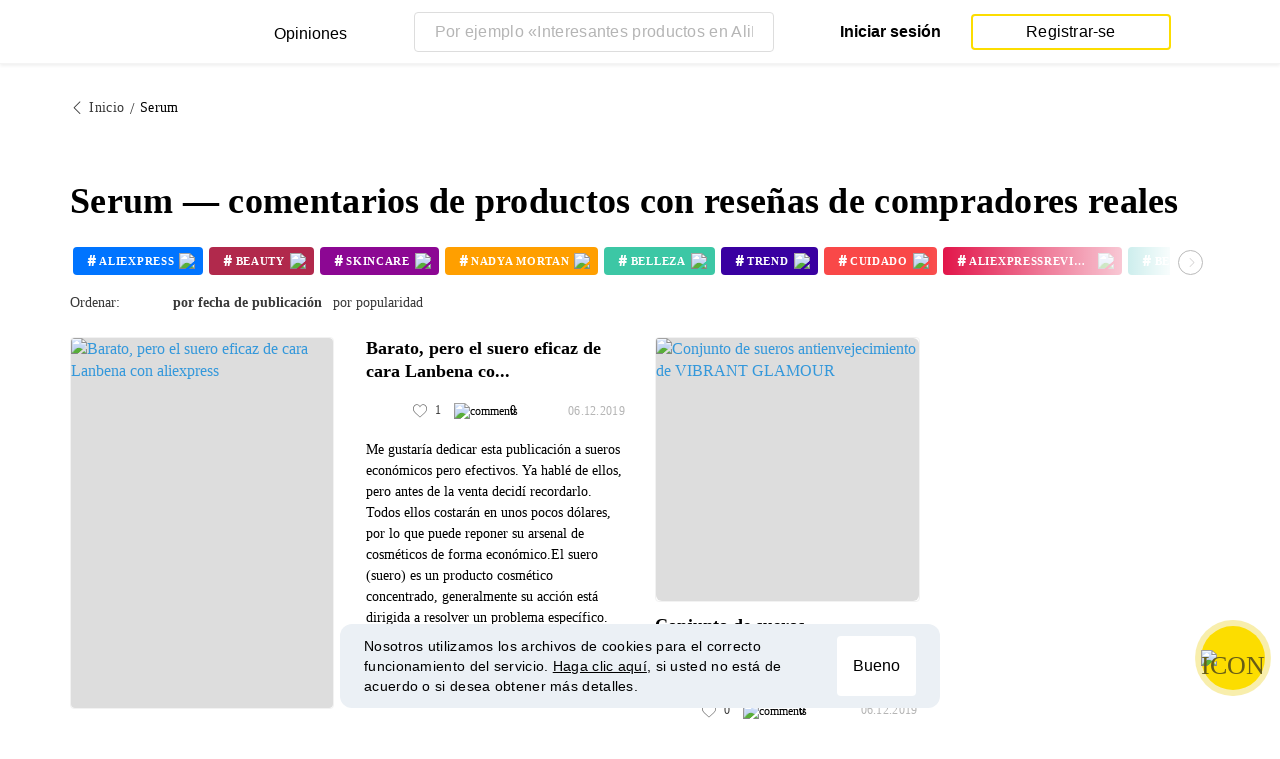

--- FILE ---
content_type: text/html; charset=UTF-8
request_url: https://reviews.megabonus.com/es/tag/serum
body_size: 10278
content:
<!DOCTYPE html>
<html lang="es">
<head>
    <meta charset="UTF-8">
    <meta name="viewport" content="width=device-width, initial-scale=1.0, maximum-scale=1.0, user-scalable=0">
    <meta name="format-detection" content="telephone=no">
    <meta name="msapplication-TileColor" content="#fcdd00">
    <meta name="msapplication-config" content="/browserconfig.xml">
    <meta name="theme-color" content="#fcdd00">
    <meta name="csrf-token" content="cK0CB45I0YUpnTznKnxCM5dJ2kmei6inKPkYGoa8">
    <meta name="title" content="Serum — comentarios de productos con reseñas de compradores reales">
    
            <meta name="description" content="Serum — comentarios y opiniones del clientes de las tiendas en línea. Ventajas, desventajas, características y fotos de verdaderos propietarios">
    
    
    <meta property="og:url" content="https://reviews.megabonus.com/es/tag/serum">
    <meta property="og:title" content="Serum — comentarios de productos con reseñas de compradores reales">
    <meta property="og:description" content="Serum — comentarios y opiniones del clientes de las tiendas en línea. Ventajas, desventajas, características y fotos de verdaderos propietarios">
    
    <meta property="twitter:title" content="Serum — comentarios de productos con reseñas de compradores reales">
    <meta property="twitter:description" content="Serum — comentarios y opiniones del clientes de las tiendas en línea. Ventajas, desventajas, características y fotos de verdaderos propietarios">
    <meta property="twitter:domain" content="reviews.megabonus.com">
    
    

    <title>Serum — comentarios de productos con reseñas de compradores reales</title>

    <link rel="shortcut icon" href="/favicon.ico" type="image/x-icon">
    <link rel="apple-touch-icon" sizes="120x120" href="/apple-touch-icon.png">
    <link rel="icon" type="image/png" sizes="32x32" href="/favicon-32x32.png">
    <link rel="icon" type="image/png" sizes="16x16" href="/favicon-16x16.png">
    <link rel="manifest" href="/site.webmanifest">
    <link rel="mask-icon" href="/safari-pinned-tab.svg" color="#fcdd00">
    <meta name="msapplication-TileColor" content="#da532c">
    <meta name="theme-color" content="#ffffff">
    
    <link rel="chrome-webstore-item" href="https://chrome.google.com/webstore/detail/dbfipcjecamggjfabeaclacjoohfjhhn">

        <link rel="stylesheet" href="/css/bundle.css?id=0432da5ff032b2b0e634">
    <link rel="stylesheet" href="https://megabonus.com/css/user/popup.css?v2">
    <link rel="stylesheet" type="text/css" href="https://megabonus.com/css/user/jquery.jscrollpane.css">
            <!-- Yandex.Metrika counter -->
<script type="text/javascript" >
    (function(m,e,t,r,i,k,a){m[i]=m[i]||function(){(m[i].a=m[i].a||[]).push(arguments)};
        m[i].l=1*new Date();
        for (var j = 0; j < document.scripts.length; j++) {if (document.scripts[j].src === r) { return; }}
        k=e.createElement(t),a=e.getElementsByTagName(t)[0],k.async=1,k.src=r,a.parentNode.insertBefore(k,a)})
    (window, document, "script", "https://cdn.jsdelivr.net/npm/yandex-metrica-watch/tag.js", "ym");

    ym(37456880, "init", {
        clickmap:true,
        trackLinks:true,
        accurateTrackBounce:true,
        webvisor:true
    });

    let yaCounter37456880 = {};
    yaCounter37456880.reachGoal = function (targetName) {
        ym(37456880, 'reachGoal', targetName);
    }
    yaCounter37456880.hit = function (path, title) {
        ym(37456880, 'hit', path, title);
    }

</script>
<noscript><div><img src="https://mc.yandex.ru/watch/37456880" style="position:absolute; left:-9999px;" alt="" /></div></noscript>
<!-- /Yandex.Metrika counter -->

<!-- Global site tag (gtag.js) - Google Analytics -->
<script async
        src="https://www.googletagmanager.com/gtag/js?id=G-QDV2LETL5C"></script>
<script>
    window.dataLayer = window.dataLayer || [];

    function gtag() {
        dataLayer.push(arguments);
    }

    gtag('js', new Date());
        gtag('config', "G-QDV2LETL5C");
    //todo удалить второй конфиг после 1 июня 2023 года (MEG-12123)
    if (1) {
      gtag('config', 'UA-77989466-10');
    }

</script>

<noscript>
    <div><img src="https://mc.yandex.ru/watch/37456880" style="position:absolute; left:-9999px;" alt=""/></div>
</noscript>
<!-- /Yandex.Metrika counter -->

<script type="application/ld+json">
        {
          "@context": "http://schema.org",
          "@type": "WebSite",
          "url": "https://reviews.megabonus.com",
          "potentialAction": {
          "@type": "SearchAction",
          "target": "https://reviews.megabonus.com/search?q={search_term_string}",
          "query-input": "required name=search_term_string"
          }
        }
</script>
<script>
    function send_ga_ym_event(category, action, label) {
        // send asynch
        setTimeout(function () {
            gtag('event', action, {
                'event_category': category,
                'event_label': label
            });
            if(typeof yaCounter37456880 !== 'undefined') {
                if ((category == 'share' || category == 'user') && label != '') {
                    yaCounter37456880.reachGoal(category + '_' + action + '_' + label);
                } else {
                    yaCounter37456880.reachGoal(category + '_' + action);
                }
            }
        }, 100);
    }

    function send_ga_ym_pageview(path, title) {
        gtag('config', 'G-QDV2LETL5C', {'page_title' : title, 'page_path': path});
        yaCounter37456880.hit(path, {title: title});
    }

    // отправка события после реги
    document.addEventListener('yacounter37456880inited', function () {
            });
</script>            
    </head>
<body>
<script>
    var js_installext_data = {"install_extension":"\u0423\u0441\u0442\u0430\u043d\u043e\u0432\u0438\u0442\u044c \u0440\u0430\u0441\u0448\u0438\u0440\u0435\u043d\u0438\u0435","main_landing_login_modal_register":"\u0417\u0430\u0440\u0435\u0433\u0438\u0441\u0442\u0440\u0438\u0440\u043e\u0432\u0430\u0442\u044c\u0441\u044f","is_authorization":false};
</script>

<div id="wrapper" class="wrapper " data-lang="es">
    <link rel="stylesheet" href="https://megabonus.com/css/header.css?v=3">

<header id="header"
        class="">
    <div class="header-fixed-block">
        <div class="header-top not-auth">
            <div class="logotip">
                    <div class="menu_btn">
                        <span class="menu_icon"></span>
                                                <span class="ripple small"></span>
                    </div>
                    <nav class="main_menu">
                        <div class="menu_settings">
                            <a class="help"
                               href="https://help-es.megabonus.com/"
                               rel="noopener"
                               aria-label="Help"
                               target="_blank">
                                <div class="help_icon"><span></span></div>
                            </a>

                            <div class="projects">
    <span class="projects_icon"></span>
    <div class="mb_projects">
        <div class='mb_projects--close'>
            <img src="https://cdn.megabonus.com/images/close-cross-popup-grey.svg" alt="close"/>
        </div>
                <div class="mb_projects__block">

            <a href="https://megabonus.com" class="project_cashback">
                <span class="project_img"></span>
                <span class="project_title">Cashback</span>
            </a>
            <a href="https://reviews.megabonus.com"
               class="project_reviews active">
                <span class="project_img"></span>
                <span class="project_title">Opiniones</span>
            </a>
            <a href="https://smartcart.megabonus.com"
               class="project_cart">
                <span class="project_img"></span>
                <span class="project_title">Cesta</span>
            </a>
            <a href="https://parcel.megabonus.com"
               class="project_parcel">
                <span class="project_img"></span>
                <span class="project_title">Seguimiento del paquetes</span>
            </a>
            <a href="https://travel.megabonus.com"
               class="project_travel">
                <span class="project_img"></span>
                <span class="project_title">Megabonus<br>Viajes</span>
            </a>
        </div>
    </div>
</div>                                                    </div>
                                                <span class="category-header">Categorías de Opiniones</span>
                        <ul class="category-menu">
                                                                                        <li class="">
                                    <a href="/category/fashion_and_style">
                                        <img src="https://cdn.megabonus.com/images/categories/Fashion.svg" alt="Moda y estilo">
                                        <span>Moda y estilo</span>
                                    </a>
                                </li>
                                                            <li class="">
                                    <a href="/category/electronics">
                                        <img src="https://cdn.megabonus.com/images/categories/Electronics.svg" alt="Electrónica">
                                        <span>Electrónica</span>
                                    </a>
                                </li>
                                                            <li class="">
                                    <a href="/category/travel_and_tourism">
                                        <img src="https://cdn.megabonus.com/images/categories/Travel.svg" alt="Viajes y turismo">
                                        <span>Viajes y turismo</span>
                                    </a>
                                </li>
                                                            <li class="">
                                    <a href="/category/beauty_and_health">
                                        <img src="https://cdn.megabonus.com/images/categories/beauty.svg" alt="Salud y belleza">
                                        <span>Salud y belleza</span>
                                    </a>
                                </li>
                                                            <li class="">
                                    <a href="/category/for_home">
                                        <img src="https://cdn.megabonus.com/images/categories/home.svg" alt="Productos para el hogar">
                                        <span>Productos para el hogar</span>
                                    </a>
                                </li>
                                                            <li class="">
                                    <a href="/category/childens_goods">
                                        <img src="https://cdn.megabonus.com/images/categories/Baby_products.svg" alt="Niños">
                                        <span>Niños</span>
                                    </a>
                                </li>
                                                            <li class="">
                                    <a href="/category/leisure">
                                        <img src="https://cdn.megabonus.com/images/categories/Leisure.svg" alt="Ocio">
                                        <span>Ocio</span>
                                    </a>
                                </li>
                                                            <li class="">
                                    <a href="/category/services">
                                        <img src="https://cdn.megabonus.com/images/categories/service.svg" alt="Servicios">
                                        <span>Servicios</span>
                                    </a>
                                </li>
                                                    </ul>
                    </nav>
                <a class="logo_mb" href="https://reviews.megabonus.com/es">
                    <span class="logo_img es" role="img" aria-label="Reseñas de productos"></span>
                    <span>Opiniones</span>
                </a>
                <a class="logo_mb_small" href="https://reviews.megabonus.com/es">
                    <span class="logo_img" role="img" aria-label="Reseñas de productos"></span>
                    <span>Opiniones</span>
                </a>
            </div>
                            <div class="mobile-search">
                    <a href="#" class="form-btn btn submit-btn" id="mobileSearchButton" aria-label="Search"><i
                                class="icon icon-search"></i></a>
                </div>
                <div class="search-wrap postitem_mobile_hidden">
                    <form action="" class="search-form validate-form">
                        <div class="form-group">
                            <input type="text" placeholder="Por ejemplo «Interesantes productos en AliExpress»" id="searchInput"
                                   class="input" autocomplete="off" aria-label="Por ejemplo «Interesantes productos en AliExpress»">
                            <button type="reset" class="form-btn btn reset-btn" aria-label="Clear search"
                                    id="clearSearch"><i class="icon icon-cancel"></i></button>
                            <button type="submit" class="form-btn btn submit-btn" aria-label="Submit search"
                                    id="searchButton"><i class="icon icon-search"></i><i
                                        class="icon icon-search-hover"></i></button>
                        </div>
                        <div class="search-result">
                            <div class="paragraph"></div>
                            <ul class="clear search-list"></ul>
                        </div>
                    </form>
                </div>
                                        <div class="auth-wrap">
                    <a href="https://auth.megabonus.com?redirect_url=https%3A%2F%2Freviews.megabonus.com%2Fes%2Ftag%2Fserum&amp;project_name=reviews&amp;device=website"
                       class="sign_in">Iniciar sesión</a>
                    <a href="https://auth.megabonus.com/register?redirect_url=https%3A%2F%2Freviews.megabonus.com%2Fes%2Ftag%2Fserum&amp;project_name=reviews&amp;device=website"
                       class="sign_up">Registrar-se</a>
                    <div class="projects">
    <span class="projects_icon"></span>
    <div class="mb_projects">
        <div class='mb_projects--close'>
            <img src="https://cdn.megabonus.com/images/close-cross-popup-grey.svg" alt="close"/>
        </div>
                <div class="mb_projects__block">

            <a href="https://megabonus.com" class="project_cashback">
                <span class="project_img"></span>
                <span class="project_title">Cashback</span>
            </a>
            <a href="https://reviews.megabonus.com"
               class="project_reviews active">
                <span class="project_img"></span>
                <span class="project_title">Opiniones</span>
            </a>
            <a href="https://smartcart.megabonus.com"
               class="project_cart">
                <span class="project_img"></span>
                <span class="project_title">Cesta</span>
            </a>
            <a href="https://parcel.megabonus.com"
               class="project_parcel">
                <span class="project_img"></span>
                <span class="project_title">Seguimiento del paquetes</span>
            </a>
            <a href="https://travel.megabonus.com"
               class="project_travel">
                <span class="project_img"></span>
                <span class="project_title">Megabonus<br>Viajes</span>
            </a>
        </div>
    </div>
</div>                </div>
            
                    </div>
            </div>
    
    <div id="mobileSearchBlock" class="mobile-search-block search-wrap">
        <form action="" class="search-form validate-form mobile-search__wrap">
            <div class="form-group">
                <input type="text" placeholder="Buscar revisión" id="searchMobileInput"
                       aria-label="Buscar revisión" class="input" autocomplete="off">
                <button type="reset" class="form-btn btn search-close-btn" name="close_search" id="closeSearch"
                        aria-label="Reset"><i class="icon icon-left-arrow"></i></button>
                <button type="submit" class="form-btn btn submit-btn" name="submit_search" id="searchMobileSubmitButton"
                        aria-label="Search"><i class="icon icon-search"></i></button>
            </div>
            <div class="search-result">
                <div class="paragraph"></div>
                <ul class="clear search-list"></ul>
            </div>
        </form>
    </div>
</header>    <main>
    <div class="container">
    <ul class="breadcrumbs-list clear">
        <li><a href="https://reviews.megabonus.com/es"><i class="icon icon-left-arrow"></i><span>Inicio</span></a></li>
        <li><span>Serum</span></li>
    </ul>
</div>    <div class="container">
        <h1 class="h1-title" data-tag="serum">Serum — comentarios de productos con reseñas de compradores reales</h1>
                    <div class="slider-outer">
                <div class="tag-slider owl-carousel">
                                            <div class="item" data-id="1588">
    <a href="/tag/aliexpress">
        <div class="tag" style="background-color: #0074ff">
            <span class="hashtag">#</span>
            <span class="title">aliexpress</span>
            <span class="cover-round">
                <img src="https://cdn.megabonus.com/images/reviews/icons/tag.svg" alt="icon">
            </span>
        </div>
    </a>
</div>                                            <div class="item" data-id="1657">
    <a href="/tag/beauty">
        <div class="tag" style="background-color: #b1294c">
            <span class="hashtag">#</span>
            <span class="title">beauty</span>
            <span class="cover-round">
                <img src="https://cdn.megabonus.com/images/reviews/icons/tag.svg" alt="icon">
            </span>
        </div>
    </a>
</div>                                            <div class="item" data-id="1658">
    <a href="/tag/skincare">
        <div class="tag" style="background-color: #8c0793">
            <span class="hashtag">#</span>
            <span class="title">skincare</span>
            <span class="cover-round">
                <img src="https://cdn.megabonus.com/images/reviews/icons/tag.svg" alt="icon">
            </span>
        </div>
    </a>
</div>                                            <div class="item" data-id="21417">
    <a href="/tag/nadya-mortan">
        <div class="tag" style="background-color: #ff9f00">
            <span class="hashtag">#</span>
            <span class="title">nadya mortan</span>
            <span class="cover-round">
                <img src="https://cdn.megabonus.com/images/reviews/icons/tag.svg" alt="icon">
            </span>
        </div>
    </a>
</div>                                            <div class="item" data-id="21419">
    <a href="/tag/belleza">
        <div class="tag" style="background-color: #3cc7a5">
            <span class="hashtag">#</span>
            <span class="title">belleza</span>
            <span class="cover-round">
                <img src="https://cdn.megabonus.com/images/reviews/icons/tag.svg" alt="icon">
            </span>
        </div>
    </a>
</div>                                            <div class="item" data-id="21422">
    <a href="/tag/trend">
        <div class="tag" style="background-color: #3900a1">
            <span class="hashtag">#</span>
            <span class="title">trend</span>
            <span class="cover-round">
                <img src="https://cdn.megabonus.com/images/reviews/icons/tag.svg" alt="icon">
            </span>
        </div>
    </a>
</div>                                            <div class="item" data-id="21423">
    <a href="/tag/cuidado">
        <div class="tag" style="background-color: #f94848">
            <span class="hashtag">#</span>
            <span class="title">cuidado</span>
            <span class="cover-round">
                <img src="https://cdn.megabonus.com/images/reviews/icons/tag.svg" alt="icon">
            </span>
        </div>
    </a>
</div>                                            <div class="item" data-id="21426">
    <a href="/tag/aliexpressreview">
        <div class="tag" style="background-color: #E0063E">
            <span class="hashtag">#</span>
            <span class="title">aliexpressreview</span>
            <span class="cover-round">
                <img src="https://cdn.megabonus.com/images/reviews/icons/tag.svg" alt="icon">
            </span>
        </div>
    </a>
</div>                                            <div class="item" data-id="21438">
    <a href="/tag/beauty-secrets">
        <div class="tag" style="background-color: #00a8a3">
            <span class="hashtag">#</span>
            <span class="title">beauty secrets</span>
            <span class="cover-round">
                <img src="https://cdn.megabonus.com/images/reviews/icons/tag.svg" alt="icon">
            </span>
        </div>
    </a>
</div>                                            <div class="item" data-id="21472">
    <a href="/tag/para">
        <div class="tag" style="background-color: #0074ff">
            <span class="hashtag">#</span>
            <span class="title">para</span>
            <span class="cover-round">
                <img src="https://cdn.megabonus.com/images/reviews/icons/tag.svg" alt="icon">
            </span>
        </div>
    </a>
</div>                                            <div class="item" data-id="23358">
    <a href="/tag/best-authors">
        <div class="tag" style="background-color: #b1294c">
            <span class="hashtag">#</span>
            <span class="title">best authors</span>
            <span class="cover-round">
                <img src="https://cdn.megabonus.com/images/reviews/icons/tag.svg" alt="icon">
            </span>
        </div>
    </a>
</div>                                            <div class="item" data-id="23375">
    <a href="/tag/beauty-care">
        <div class="tag" style="background-color: #8c0793">
            <span class="hashtag">#</span>
            <span class="title">beauty care</span>
            <span class="cover-round">
                <img src="https://cdn.megabonus.com/images/reviews/icons/tag.svg" alt="icon">
            </span>
        </div>
    </a>
</div>                                            <div class="item" data-id="23376">
    <a href="/tag/beauty-tips">
        <div class="tag" style="background-color: #ff9f00">
            <span class="hashtag">#</span>
            <span class="title">beauty tips</span>
            <span class="cover-round">
                <img src="https://cdn.megabonus.com/images/reviews/icons/tag.svg" alt="icon">
            </span>
        </div>
    </a>
</div>                                            <div class="item" data-id="23378">
    <a href="/tag/fave-look">
        <div class="tag" style="background-color: #3cc7a5">
            <span class="hashtag">#</span>
            <span class="title">fave look</span>
            <span class="cover-round">
                <img src="https://cdn.megabonus.com/images/reviews/icons/tag.svg" alt="icon">
            </span>
        </div>
    </a>
</div>                                            <div class="item" data-id="23379">
    <a href="/tag/cuidadopersonal">
        <div class="tag" style="background-color: #3900a1">
            <span class="hashtag">#</span>
            <span class="title">cuidadopersonal</span>
            <span class="cover-round">
                <img src="https://cdn.megabonus.com/images/reviews/icons/tag.svg" alt="icon">
            </span>
        </div>
    </a>
</div>                                            <div class="item" data-id="23439">
    <a href="/tag/cleanskin">
        <div class="tag" style="background-color: #f94848">
            <span class="hashtag">#</span>
            <span class="title">cleanskin</span>
            <span class="cover-round">
                <img src="https://cdn.megabonus.com/images/reviews/icons/tag.svg" alt="icon">
            </span>
        </div>
    </a>
</div>                                            <div class="item" data-id="23440">
    <a href="/tag/skin">
        <div class="tag" style="background-color: #E0063E">
            <span class="hashtag">#</span>
            <span class="title">skin</span>
            <span class="cover-round">
                <img src="https://cdn.megabonus.com/images/reviews/icons/tag.svg" alt="icon">
            </span>
        </div>
    </a>
</div>                                            <div class="item" data-id="23441">
    <a href="/tag/serum">
        <div class="tag" style="background-color: #00a8a3">
            <span class="hashtag">#</span>
            <span class="title">serum</span>
            <span class="cover-round">
                <img src="https://cdn.megabonus.com/images/reviews/icons/tag.svg" alt="icon">
            </span>
        </div>
    </a>
</div>                                            <div class="item" data-id="23442">
    <a href="/tag/alardear">
        <div class="tag" style="background-color: #0074ff">
            <span class="hashtag">#</span>
            <span class="title">alardear</span>
            <span class="cover-round">
                <img src="https://cdn.megabonus.com/images/reviews/icons/tag.svg" alt="icon">
            </span>
        </div>
    </a>
</div>                                            <div class="item" data-id="23443">
    <a href="/tag/hidratanteface">
        <div class="tag" style="background-color: #b1294c">
            <span class="hashtag">#</span>
            <span class="title">hidratanteface</span>
            <span class="cover-round">
                <img src="https://cdn.megabonus.com/images/reviews/icons/tag.svg" alt="icon">
            </span>
        </div>
    </a>
</div>                                            <div class="item" data-id="23444">
    <a href="/tag/maquillaje">
        <div class="tag" style="background-color: #8c0793">
            <span class="hashtag">#</span>
            <span class="title">maquillaje</span>
            <span class="cover-round">
                <img src="https://cdn.megabonus.com/images/reviews/icons/tag.svg" alt="icon">
            </span>
        </div>
    </a>
</div>                                            <div class="item" data-id="23445">
    <a href="/tag/rejuvenecimiento">
        <div class="tag" style="background-color: #ff9f00">
            <span class="hashtag">#</span>
            <span class="title">rejuvenecimiento</span>
            <span class="cover-round">
                <img src="https://cdn.megabonus.com/images/reviews/icons/tag.svg" alt="icon">
            </span>
        </div>
    </a>
</div>                                            <div class="item" data-id="23446">
    <a href="/tag/cuidadocosmetico">
        <div class="tag" style="background-color: #3cc7a5">
            <span class="hashtag">#</span>
            <span class="title">cuidadocosmético</span>
            <span class="cover-round">
                <img src="https://cdn.megabonus.com/images/reviews/icons/tag.svg" alt="icon">
            </span>
        </div>
    </a>
</div>                                            <div class="item" data-id="23447">
    <a href="/tag/cosmetics">
        <div class="tag" style="background-color: #3900a1">
            <span class="hashtag">#</span>
            <span class="title">cosmetics</span>
            <span class="cover-round">
                <img src="https://cdn.megabonus.com/images/reviews/icons/tag.svg" alt="icon">
            </span>
        </div>
    </a>
</div>                                            <div class="item" data-id="23448">
    <a href="/tag/makeup">
        <div class="tag" style="background-color: #f94848">
            <span class="hashtag">#</span>
            <span class="title">makeup</span>
            <span class="cover-round">
                <img src="https://cdn.megabonus.com/images/reviews/icons/tag.svg" alt="icon">
            </span>
        </div>
    </a>
</div>                                            <div class="item" data-id="1652">
    <a href="/tag/arbuzik">
        <div class="tag" style="background-color: #E0063E">
            <span class="hashtag">#</span>
            <span class="title">arbuzik</span>
            <span class="cover-round">
                <img src="https://cdn.megabonus.com/images/reviews/icons/tag.svg" alt="icon">
            </span>
        </div>
    </a>
</div>                                            <div class="item" data-id="1653">
    <a href="/tag/lanbena">
        <div class="tag" style="background-color: #00a8a3">
            <span class="hashtag">#</span>
            <span class="title">lanbena</span>
            <span class="cover-round">
                <img src="https://cdn.megabonus.com/images/reviews/icons/tag.svg" alt="icon">
            </span>
        </div>
    </a>
</div>                                            <div class="item" data-id="1654">
    <a href="/tag/suero">
        <div class="tag" style="background-color: #0074ff">
            <span class="hashtag">#</span>
            <span class="title">suero</span>
            <span class="cover-round">
                <img src="https://cdn.megabonus.com/images/reviews/icons/tag.svg" alt="icon">
            </span>
        </div>
    </a>
</div>                                            <div class="item" data-id="1743">
    <a href="/tag/cosmeticos">
        <div class="tag" style="background-color: #b1294c">
            <span class="hashtag">#</span>
            <span class="title">cosméticos</span>
            <span class="cover-round">
                <img src="https://cdn.megabonus.com/images/reviews/icons/tag.svg" alt="icon">
            </span>
        </div>
    </a>
</div>                                    </div>
            </div>
            </div>

    <div class="container">
        <div class="sorted-block">
            <div class="title">Ordenar:</div>
            <div class="options-list owl-carousel">
                <div class="item active"><a id="sortByCreatedAt" class="inner">por fecha de publicación</a></div>
                <div class="item"><a id="sortByPopular" class="inner">por popularidad</a></div>
            </div>
        </div>
    </div>

    <section class="section spaced">
        <div class="container relative">
            <div class="section-content">
                <ul class="article-list packery clear" id="loadData">
                    <li class="item large">
    <div class="article-card image-right">
        <a href="https://reviews.megabonus.com/es/post/29222-barato-pero-el-suero-eficaz" class="image-link" aria-label="Post view page">
            <figure class="image-cover">
                                    <img src="https://cdn.megabonus.com/images/user/reviews_images/270_375/1575631316.jpg" alt="Barato, pero el suero eficaz de cara Lanbena con aliexpress">
                            </figure>
        </a>
        <div class="caption">
            <div>
                <a class="title" href="https://reviews.megabonus.com/es/post/29222-barato-pero-el-suero-eficaz" aria-label="Post view page">
                    Barato, pero el suero eficaz de cara Lanbena co...
                </a>
                <div class="author">
    <div class="info">
        
            <a href="https://reviews.megabonus.com/es/profile/id1944915" aria-label="Authors page">
        
            <figure class="photo">
                                    <img data-src="https://cdn.megabonus.com/images/user/no_photo.svg" class="lazy-load-img" alt="Daniel Pérez">
                            </figure>
        
            </a>
        
        <div class="details">
            <div class="social-counter" data-post-id="29222">
                <button name="like-btn" class="link like-btn feed-like "
                                                onclick="window.location.href='https://auth.megabonus.com?redirect_url=https%3A%2F%2Freviews.megabonus.com%2Fes%2Ftag%2Fserum&amp;project_name=reviews&amp;device=website'"
                                        >
                    <i class="icon icon-like"></i>
                    <i class="icon icon-like-full"></i>
                    <div class="counter">1</div>
                </button>
                <div class="tooltip animated tooltip-likes"></div>
            </div>
            <div class="counter">
                                    <span class="comments-wrap">
                        <img src="https://cdn.megabonus.com/images/reviews/icons/bubble.svg" alt="comments">
                        0
                    </span>
                            </div>
        </div>
    </div>
    <a href="https://reviews.megabonus.com/es/post/29222-barato-pero-el-suero-eficaz" class="time">06.12.2019</a>
</div>                <a href="https://reviews.megabonus.com/es/post/29222-barato-pero-el-suero-eficaz"  class="paragraph">
                    Me gustaría dedicar esta publicación a sueros económicos pero efectivos. Ya hablé de ellos, pero antes de la venta decidí recordarlo. Todos ellos costarán en unos pocos dólares, por lo que puede reponer su arsenal de cosméticos de forma económico.El suero (suero) es un producto cosmético concentrado, generalmente su acción está dirigida a resolver un problema específico. Pero bajo mi cuidado combino varios sueros a la vez, uso algo regularmente por la mañana, por la noche y solo cuando mi pie...
                </a>
            </div>
        </div>
    </div>
</li>
                <li class="item small">
    <div class="article-card">
    <a href="https://reviews.megabonus.com/es/post/29205-conjunto-de-sueros-antienvejecimiento-de" class="image-link" aria-label="Post view page">
        <figure class="image-cover">
                            <picture>
                    <source srcset="https://cdn.megabonus.com/images/user/reviews_images/270_270/1575619677.jpeg" media="(min-width: 544px)">
                    <source srcset="https://cdn.megabonus.com/images/user/reviews_images/420_420/1575619677.jpeg" media="(max-width: 544px)">
                    <img src="https://cdn.megabonus.com/images/user/reviews_images/420_420/1575619677.jpeg" alt="Conjunto de sueros antienvejecimiento de VIBRANT GLAMOUR ">
                </picture>
                    </figure>
    </a>
    <div class="caption">
        <a href="https://reviews.megabonus.com/es/post/29205-conjunto-de-sueros-antienvejecimiento-de" aria-label="Post view page">
            <div class="title">
                Conjunto de sueros antienvejecimiento de VIBRANT GLAMOUR
            </div>
        </a>
        <div class="author">
    <div class="info">
        
            <a href="https://reviews.megabonus.com/es/profile/id1944915" aria-label="Authors page">
        
            <figure class="photo">
                                    <img data-src="https://cdn.megabonus.com/images/user/no_photo.svg" class="lazy-load-img" alt="Daniel Pérez">
                            </figure>
        
            </a>
        
        <div class="details">
            <div class="social-counter" data-post-id="29205">
                <button name="like-btn" class="link like-btn feed-like "
                                                onclick="window.location.href='https://auth.megabonus.com?redirect_url=https%3A%2F%2Freviews.megabonus.com%2Fes%2Ftag%2Fserum&amp;project_name=reviews&amp;device=website'"
                                        >
                    <i class="icon icon-like"></i>
                    <i class="icon icon-like-full"></i>
                    <div class="counter">0</div>
                </button>
                <div class="tooltip animated tooltip-likes"></div>
            </div>
            <div class="counter">
                                    <span class="comments-wrap">
                        <img src="https://cdn.megabonus.com/images/reviews/icons/bubble.svg" alt="comments">
                        0
                    </span>
                            </div>
        </div>
    </div>
    <a href="https://reviews.megabonus.com/es/post/29205-conjunto-de-sueros-antienvejecimiento-de" class="time">06.12.2019</a>
</div>    </div>
</div>
</li>                        </ul>
            </div>

            <div class="preloader">
                <div class="spinner"></div>
            </div>

                                        <div class="btn-cover" data-visible>
                    <div class="container">
                        <button class="btn round-btn author-landing-btn" type="button">
                            <img src="https://cdn.megabonus.com/images/reviews/icons/edit-large.svg" class="icon" alt="icon">
                        </button>
                    </div>
                </div>
                    </div>
    </section>

    <div class="container" style="display: none">
        
    </div>
</main>
            <footer class="main-footer">
    <div class="container">
        <div class="row">
            <div class="mobile-full footer-column">
                <div class="h3-title footer-title">Ahorre mas</div>
                <ul class="links-list clear">
                                        <li>
                        <a href="https://megabonus.com/es/article/show/dvoynoy-cashback-na-aliexpress-otmenen">Reembolso doble en Aliexpress cancelado!</a>
                    </li>
                    <li>
                        <a href="https://megabonus.com/es/article/show/dopolnitelnye-skidki-na-aliexpress-pokupajte-vygodno">Descuentos adicionales en Aliexpress: compra rentable</a>
                    </li>
                    <li>
                        <a href="https://megabonus.com/es/article/show/vse-ob-aktsiyah-na-aliexpress-vidy-i-vozmozhnosti">Todo sobre promociones en Aliexpress: tipos y posibilidades</a>
                    </li>
                    <li>
                        <a href="https://megabonus.com/es/article/show/chto-takoe-cashback-pri-pokupke-na-aliexpress-kratko-o-glavnom">¿Qué es el cashback al comprar en Aliexpress?: breve sobre lo principal</a>
                    </li>
                    <li class="curr_li start_li">
                        <a href="https://megabonus.com/es/article/show/gde-luchshe-skachat-cashback-dlya-aliexpress-i-kak-ego-ustanovit">¿Dónde es mejor descargar cashback para Aliexpress y cómo instalarlo?</a>
                    </li>
                    <li>
                        <a href="https://megabonus.com/es/article/show/chto-takoe-cashback-aliexpress-plagin-i-kakovy-ego-preemuschestva">¿Qué es el cashback plugin de aliexpress y cuáles son sus ventajas?</a>
                    </li>
                    <li>
                        <a href="https://megabonus.com/es/article/show/cashback-s-mobilnogo-prilozheniya-aliexpress-preimuschestva-plagina">Cashback de la aplicación móvil Aliexpress: beneficios del plugin</a>
                    </li>
                    <li>
                        <a href="https://megabonus.com/es/article/show/udobnyi-cashback-s-aliexpress-cherez-prilozhenie-servis-garantirovannyh-skidok">Conveniente reembolso en efectivo con Aliexpress a través de la aplicación – servicio de descuento garantizado</a>
                    </li>
                    <li>
                        <a href="https://megabonus.com/es/article/show/kak-ispolzovat-cashback-na-aliexpress-kratkii-manual">Cómo utilizar cashback en Aliexpress: manual corto</a>
                    </li>
                    <li>
                        <a href="https://megabonus.com/es/article/show/vse-o-tom-kak-rabotaet-cashback-na-aliexpress">Todo sobre cómo funciona cashback en Aliexpress</a>
                    </li>
                    <li>
                        <a href="https://megabonus.com/es/article/show/promokod-cashback-s-aliexpress-kak-rabotaet-i-chto-daet">Código de promoción de cashback con Aliexpress: como funciona y que da</a>
                    </li>
                    <li>
                        <a href="https://megabonus.com/es/article/show/kak-poluchit-maksimalnyi-cashaback-na-aliexpress-obzor-sposobov">Cómo obtener el máximo de cashback en Aliexpress: repaso de formas</a>
                    </li>
                    <li>
                        <a href="https://megabonus.com/es/article/show/kak-poluchit-cashback-na-aliexpress-obzor-prostyh-sposobov">Cómo obtener cashback en Aliexpress: repaso de formas sencillas</a>
                    </li>
                    <li>
                        <a href="https://megabonus.com/es/article/show/cashback-s-aliexpress-otzivy-pokupatelei">Cashback de Aliexpress: opiniones de clientes</a>
                    </li>
                    <li>
                        <a href="https://megabonus.com/es/article/show/aliexpress-cashback-8-solidno-economit-realno">Aliexpress cash back 8% – Ahorrar mucho es real</a>
                    </li>
                    <li>
                        <a href="https://megabonus.com/es/article/show/aliexpress-cashback-7-economte-na-pokupkah">Aliexpress cash back 7% – ahorrar en las compras</a>
                    </li>
                    <li>
                        <a href="https://megabonus.com/es/article/show/5-sposobov-poluchit-samyi-bolshoi-cashback-na-aliexpress">5 formas de obtener la mayor cashback en Aliexpress</a>
                    </li>
                    <li>
                        <a href="https://megabonus.com/es/article/show/kak-sdelat-cashback-na-aliexpress-prostye-sposoby-vozvrata-deneg">Cómo hacer un reembolso en Aliexpress: formas sencillas de obtener un cashback</a>
                    </li>
                    <li>
                        <a href="https://megabonus.com/es/article/show/cashback-aliexpress-10-i-nevozmozhnoe-vozmozhno">Cashback aliexpress 10% – y lo imposible es posible</a>
                    </li>
                    <li>
                        <a href="https://megabonus.com/es/article/show/samyi-vygodnyi-cashback-aliexpress-kak-naiti">Lo cashback más rentable en Aliexpress: como encontrar</a>
                    </li>
                    <li>
                        <a href="https://megabonus.com/es/article/show/luchshii-cashback-servis-dlya-aliexpress-sravnivaem-predlozheniya">El mejor servicio de cashback para Aliexpress: comparar oraciones</a>
                    </li>
                                                        </ul>
                <a href="#" class="btn-down" aria-label="toggle section"></a>
            </div>
            <div class="mobile-full footer-column">
                <div class="h3-title footer-title">Déjanos ayudarte</div>
                <ul class="links-list clear">
                                            <li><a rel="noopener" href="https://help-en.megabonus.com/article/219-increase-cashback">Programa de fidelización Megabonus.</a></li>
                                        <li><a href="https://megabonus.com/es/android_app">Aplicación para Android MegaBonus</a></li>
                    <li><a href="https://megabonus.com/es/ios_app">iOS Aplicación MegaBonus</a></li>
                    <li><a href="https://megabonus.com/es/extension">Extensión para compras con cashback</a></li>
                                        
                                            <li><a rel="noopener" href="https://help-es.megabonus.com/">Ayuda</a></li>
                                        <li><a href="https://megabonus.com/es/question">Hacer una pregunta</a></li>
                    <li><a href="https://megabonus.com/es/feed">Todas las tiendas</a></li>
                    <li><a href="https://megabonus.com/es/blog">Blog</a></li>
                    <li><a href="https://megabonus.com/sitemap">Mapa del sitio</a></li>
                </ul>
            </div>
            <div class="mobile-full footer-column">
                <div class="h3-title footer-title">Trabaja con nosotros</div>
                <ul class="links-list clear">
                    <li><a href="https://megabonus.com/es/invite_a_friend">El programa &quot;Traer un amigo&quot;</a></li>
                    <li><a href="https://megabonus.com/es/promo">Anunciarnos</a></li>
                                    </ul>
            </div>
            <div class="mobile-full footer-column about-block">
                                    <script>
                        var footer_about = '<noindex><div class="h3-title footer-title">Sobre nosotros</div><div class="paragraph">Creemos que el ahorro es un beneficio que resulta del gasto cuidadoso del dinero, por lo tanto, ofrecemos una nueva herramienta. Combinando cientos de tiendas, tecnología y diseño, hemos creado un increíble servicio de devolución de efectivo para que sus compras sean realmente económicas. Con nuestro servicio usted puede regresar <strong>hasta un 40% del precio de compra</strong> en cientos de tiendas y servicios favoritos en todo el mundo.</div></noindex>';
                    </script>
                            </div>
        </div>

        <ul class="wallet-list clear">
            <li><img src="https://cdn.megabonus.com/images/user/footer/paypal.svg" alt="visa"></li>
            <li><img src="https://cdn.megabonus.com/images/user/footer/mc.svg" alt="mastercard"></li>
            <li><img src="https://cdn.megabonus.com/images/user/footer/visa.svg" alt="paypal"></li>
            <li><img src="https://cdn.megabonus.com/images/user/footer/ya_money.svg" alt="Юmoney"></li>?>
                        <li><img src="https://cdn.megabonus.com/images/user/footer/qiwi.svg" alt="qiwi_koshelek"></li>
                                    <li><img src="https://cdn.megabonus.com/images/user/footer/webmoney.svg" alt="webmoney"></li>
                    </ul>

        <div class="social-block">
            <div class="title">Seguirnos</div>
            <ul class="social-list clear">
                                    <li>
                        <a target="_blank" rel="noopener" href="https://www.instagram.com/megabonusen/?hl=en" aria-label="socials instagram">
                            <img src="https://cdn.megabonus.com/images/user/footer/footer_inst.svg"
                                 alt="Instagram"
                                 width="32"
                                 height="32"/>
                        </a>
                    </li>
                                        <li>
                        <a target="_blank" rel="noopener" href="https://www.facebook.com/Megabonus-Cash-Back-Service-886811198176688/" aria-label="socials facebook">
                            <img src="https://cdn.megabonus.com/images/user/footer/footer_fb.svg"
                                 alt="Fb"
                                 width="32"
                                 height="32"/>
                        </a>
                    </li>
                                        <li>
                        <a target="_blank" rel="noopener" href="https://twitter.com/MegabonusENG" aria-label="socials twitter">
                            <img src="https://cdn.megabonus.com/images/user/footer/footer_tw.svg"
                                 alt="Twitter"
                                 width="32"
                                 height="32"/>
                        </a>
                    </li>
                            </ul>
        </div>
        <div class="copyright align-center">
            <div class="row">
                <div class="copyright-wrap">
                    <div class="title"><span class="in-block">Copyright © – WEBIMATIC LIMITED</span> <span class="in-block">Todos los derechos reservados 2026</span></div>
                    <div class="align-center">
                        <a href="https://megabonus.com/usloviya" rel="noopener" class="gray-link">Acuerdo de usuario</a> <span class="gray-link not-decoration">y</span>
                        <a href="https://megabonus.com/confidential" rel="noopener" class="gray-link">Política de privacidad</a>
                    </div>
                </div>
                <div class="localize-wrap align-left align-center-xs">
    <div class="language-select select" id="languageSelect" onclick="$(this).toggleClass('active')">

                                                        <div class="anchor" data-toggle="#languageSelect">
                    <div class="icon-cover"><img src="https://cdn.megabonus.com/images/reviews/spain.svg" alt="Spanish"></div>
                    <div class="option"><span>Español</span></div>
                    <i class="icon icon-down-arrow"></i>
                </div>
                                                                    <div class="inner">
                                                <div class="item">
                        <div class="icon-cover"><img src="https://cdn.megabonus.com/images/reviews/united-kingdom.svg" alt="English"></div>
                                                    <a class="option" rel="alternate" hreflang="en" href="https://reviews.megabonus.com/en"><span>English</span></a>
                                            </div>
                                                                                            <div class="item">
                        <div class="icon-cover"><img src="https://cdn.megabonus.com/images/portugal.svg" alt="Portuguese"></div>
                                                    <a class="option" rel="alternate" hreflang="pt" href="https://reviews.megabonus.com/pt"><span>Português</span></a>
                                            </div>
                                                                <div class="item">
                        <div class="icon-cover"><img src="https://cdn.megabonus.com/images/reviews/russia.svg" alt="Russian"></div>
                                                    <a class="option" rel="alternate" hreflang="ru" href="https://reviews.megabonus.com/ru"><span>Русский</span></a>
                                            </div>
                                    </div>
    </div>
</div>            </div>
        </div>

        <ul class="app-list">
            <li>
                <a target="_blank" rel="noopener" href="https://app.appsflyer.com/com.alibonus.alibonus?pid=alibonus&c=main&af_sub1=0">
                    <img src="https://cdn.megabonus.com/images/user/google_play_es.png" alt="googleplay">
                </a>
            </li>
            <li>
                <a target="_blank" rel="noopener" href="https://itunes.apple.com/us/app/id1206798141?l=ru&ls=1&mt=8">
                    <img src="https://cdn.megabonus.com/images/user/app_store_es.png" alt="app-store">
                </a>
            </li>
        </ul>
    </div>
</footer>    </div>

<script src="https://reviews.megabonus.com/es/localization/js/lang"></script>
<script type="text/javascript" src="/js/bundle.js?id=e7c920cfd8e191caf381"></script>
<script type="text/javascript" src="https://megabonus.com/scripts/installext.js?2"></script>
<script type="text/javascript" src="https://megabonus.com/scripts/header.js?v3"></script>

<script>
    $(document).ready(function() {
        $.ajaxSetup({
            headers: {
                'X-CSRF-TOKEN': $('meta[name="csrf-token"]').attr('content')
            }
        });
    });
</script>




<script src="https://cdnjs.cloudflare.com/ajax/libs/bxslider/4.2.14/jquery.bxslider.min.js"></script>

<div class="popup popup-likes" id="popup-likes"></div>

    <!--Google one-tap sign-up-->
<script src="https://accounts.google.com/gsi/client"></script>
<script type="text/javascript">
    window.onGoogleLibraryLoad  = () => {
        setTimeout(() => {
            google.accounts.id.initialize({
                client_id: '521415412975-gkn977bltvdg8b48fekdedf9a2cd36nl.apps.googleusercontent.com',
                callback: submitForLogin
            });
            google.accounts.id.prompt();
            function submitForLogin(credentials) {
                console.log(credentials);
                $.post('/mauth/one_tap_auth', {
                    _token: $('meta[name="csrf-token"]').attr('content'),
                    clientId: credentials.clientId,
                    credential: credentials.credential
                }, (response) => {
                    console.log(response);
                    if (response.status = 'success') {
                        send_ga_ym_event('user', 'register', 'account_chrome');
                        window.location.reload();
                    }
                });
            }
        }, 4000);
    };
</script>
    <script type="text/javascript">
    var date = new Date(0), domain;
    var redirect_to = getCookie('link');
    if (document.location.host == 'reviews.megabonus.com') {
        domain = '.megabonus.com';
    } else if (document.location.host == 'reviews.stagemegabonus.com') {
        domain = '.stagemegabonus.com';
    } else domain = '.alibonus.net';
    var cookieDate = new Date(new Date().getTime() + 99990000);

    $(document).on('click', '[data-fb-auth]', function () {
        send_ga_ym_event('user', 'register', 'fb');
        if (redirect_to) {
            document.cookie = 'link=; path=/; domain=' + domain + '; expires=' + date.toUTCString();
            document.cookie = 'social_link=1; path=/; domain=' + domain + '; expires=' + cookieDate.toUTCString();
        }
        window.location.href="https://reviews.megabonus.com/redirect?provider=facebook";
    });
    $(document).on('click', '[data-vk-auth]', function () {
        send_ga_ym_event( 'reg_button', 'click', 'vk');
        if (redirect_to) {
            document.cookie = 'link=; path=/; domain=' + domain + '; expires=' + date.toUTCString();
            document.cookie = 'social_link=1; path=/; domain=' + domain + '; expires=' + cookieDate.toUTCString();
        }
        window.location.href="https://reviews.megabonus.com/redirect?provider=vkontakte";
    });
    $(document).on('click', '[data-ok-auth]', function () {
        send_ga_ym_event('user', 'register', 'ok');
        if (redirect_to) {
            document.cookie = 'link=; path=/; domain=' + domain + '; expires=' + date.toUTCString();
            document.cookie = 'social_link=1; path=/; domain=' + domain + '; expires=' + cookieDate.toUTCString();
        }
        window.location.href="https://reviews.megabonus.com/redirect?provider=odnoklassniki";
    });
    $(document).on('click', '[data-google-auth]', function () {
        send_ga_ym_event('user', 'register', 'google');
        if (redirect_to) {
            document.cookie = 'link=; path=/; domain=' + domain + '; expires=' + date.toUTCString();
            document.cookie = 'social_link=1; path=/; domain=' + domain + '; expires=' + cookieDate.toUTCString();
        }
        window.location.href="https://reviews.megabonus.com/redirect?provider=google";
    });
</script>    <link rel="stylesheet" href="https://megabonus.com/css/cookie-policy.css" type="text/css" media="screen">

<div class="cookie-policy">
    <div class="cookie-policy__container">
        <div class="cookie-policy__container__text">
            <p>Nosotros utilizamos los archivos de cookies para el correcto funcionamiento del servicio. <span class="disagree-link">Haga clic aquí</span>, si usted no está de acuerdo o si desea obtener más detalles.</p>
        </div>
        <div class="cookie-policy__container__buttons">
            <button class="agree">Bueno</button>
        </div>
    </div>
</div>

<script>

    function deleteAllCookies() {
        let cookies = document.cookie.split(";");

        for (let i = 0; i < cookies.length; i++) {
            let cookie = cookies[i],
                eqPos = cookie.indexOf("="),
                name = eqPos > -1 ? cookie.substr(0, eqPos) : cookie;
            document.cookie = name + "=;expires=-1";
        }

        window.location.href = "https://help-en.megabonus.com/article/493-why-use-cookies";
    }


    $(document).on('click', '.cookie-policy__container__buttons .agree', function (e) {
        e.preventDefault();
        document.cookie = "agree_cookie=yes; path=/; domain=" + ".megabonus.com";

        $(this).closest('.cookie-policy').fadeOut(300);
        setTimeout(function () {
            $('.cookie-policy').remove();
        }, 400);
    }).on('click', '.cookie-policy__container__text span', function (e) {
        e.preventDefault();

        $(this).closest('.cookie-policy').fadeOut(300);
        setTimeout(function () {
            $('.cookie-policy').remove();
        }, 400);

        deleteAllCookies();

    });
</script>
</body>
</html>

--- FILE ---
content_type: text/javascript;charset=UTF-8
request_url: https://reviews.megabonus.com/es/localization/js/lang
body_size: 14082
content:
window.localization = {"404":{"page_dont_exist":"Esta p\u00e1gina no existe.","as_many_others":"Sin embargo, como muchas otras cosas...","install_ext":"Instalar extensi\u00f3n","cashback_text":"Devolvemos hasta el 40% del importe de las compras en tiendas online."},"backend":{"nazvanie_publikacii_ne_sootvetstvuet_pravilam":"El nombre de la publicaci\u00f3n no coincide ","izobrazhenie_publikacii_ne_sootvetstvuet":"La imagen de publicaci\u00f3n no coincide ","opisanie_tovara_ne_sootvetstvuet_pravilam":"La descripci\u00f3n del art\u00edculo no coincide ","rules":"Regras de coloca\u00e7\u00e3o de conte\u00fado"},"comment":{"respond":"Responder","show_all":"Minimizar {1} :value respuesta |{2} :value respuesta|{3} :value respuesta |{4} :value respuesta|[5,*] :value respuestas","hide":"Ampliar las respuestas","remove":"Eliminar comentario","edit":"Para editar","comment":"Comentarios","write_comment":"Escribe un comentario","type_comment":"Introduce un comentario","send":"Para enviar","cancel":"Cancelar","added_recently":"acaba de a\u00f1adir","show_comments":"Minimizar","comment_title":"Deje su comentario"},"cookiePolicy":{"text":"Nosotros utilizamos los archivos de cookies para el correcto funcionamiento del servicio. <span class=\"disagree-link\">Haga clic aqu\u00ed<\/span>, si usted no est\u00e1 de acuerdo o si desea obtener m\u00e1s detalles.","link":"https:\/\/help-en.megabonus.com\/article\/493-why-use-cookies","agree":"Bueno"},"editor":{"new_post":"Nueva publicacion","preview":"Vista previa","select_category":"Seleccione la categor\u00eda de producto que desea contar:","select_category_short":"Seleccione la categor\u00eda de producto:","upload_cover":"Descargar portada","post_header":"T\u00edtulo de la publicaci\u00f3n: especifique el nombre del producto y la marca.","post_text_tip":"Texto de revisi\u00f3n (agregar enlaces de productos <i class=\"icon icon-link\"><\/i>, <span class=\"bold\">#etiquetas<\/span>, fotos y videos)","post_text_tip_short":"Texto de revisi\u00f3n","post_required_fields":"Para publicar un art\u00edculo por favor complete:","publish":"Publicar","item_category":"Categor\u00eda de producto","post_cover":"Portada de publicaci\u00f3n","item_link":"Enlace al producto","all_changes_saved_to_draft":"Todos los cambios <br class=\"hidden-lg\">guardado <br>en borrador","saving":"Guardar los cambios...","buy_in_shop":"Comprar en la tienda  :shop con reembolso","to_post_review":"\u0414\u043b\u044f \u043f\u0443\u0431\u043b\u0438\u043a\u0430\u0446\u0438\u0438 \u043e\u0431\u0437\u043e\u0440\u0430","write_about":"\u00bfEscribir Sobre?","share_your_feelings":"Comparte tus emociones de una compra reciente.","describe_the_product":"Describe el producto, sus ventajas y desventajas.","about_your_experience":"Cu\u00e9ntanos sobre la experiencia de uso.","about_the_seller":"Escribe un poco sobre el vendedor. \u00bfQu\u00e9 tan r\u00e1pido entreg\u00f3 el paquete?","of":"de la","next":"Pr\u00f3ximo","add_pictures":"A\u00f1adir foto","real_pictures":"Las fotos reales de los bienes hechos por usted, y no los vendedores, son mucho m\u00e1s \u00fatiles y atraer\u00e1n a m\u00e1s lectores.","where_to_buy":"D\u00f3nde comprar los productos?","add_the_links":"Los lectores est\u00e1n interesados en d\u00f3nde puede comprar ese producto, por lo que debe agregar enlaces a uno o m\u00e1s productos.","how_to_add_video":"\u00bfC\u00f3mo insertar un video?","add_your_video_reviews":"Cargar su propia revisi\u00f3n de v\u00eddeo de <span class=\"bold\">YouTube<\/span> o <span class=\"bold\">Vimeo<\/span>.","product_tags":"Etiquetas_de_productos","create_a_tag":"Puede crear una etiqueta colocando un <span class=\"bold\">#<\/span> delante de una palabra en el texto.","easier_to_find":"A los lectores les resultar\u00e1 m\u00e1s r\u00e1pido revisar usando etiquetas cortas con el nombre de marca, tienda y categor\u00eda.","drafts":"Borradores","all_reviews_saved":"Todas las revisiones se guardan autom\u00e1ticamente en la secci\u00f3n Borradores.","draft":"Borradores","tell_your_friends":"Dile a tus amigos","just_posted_your_review":"\u00bfHas publicado una rese\u00f1a y est\u00e1s esperando a los primeros lectores? Comparte la rese\u00f1a con tus amigos en las redes sociales y obtener respuestas m\u00e1s satisfechas.","to_the_beginning":"A principio","please_add":"Para una revisi\u00f3n, por favor agregue:","progress_bar_category":"Categor\u00eda de producto","progress_bar_cover":"Cubrir","progress_bar_title":"Titular","progress_bar_text":"Texto","progress_bar_link":"Enlace al producto","choose_the_category":"Seleccione la categor\u00eda con la que est\u00e1n relacionados los productos que desea escribir.","place_product_in_the_center":"En la foto, intente colocar el producto en el centro y con buena luz. Foto horizontal de buena calidad atrae m\u00e1s atenci\u00f3n.","title_describes":"El t\u00edtulo describe brevemente el producto o grupo de productos a los que se dedica la revisi\u00f3n.","for_example":"<span class=\"bold\">Por ejemplo:<\/span> \"Los 10 mejores productos para un autom\u00f3vil con Aliexpress\" o \"\u00bfC\u00f3mo elegir una aspiradora potente?\"","original_text":"El texto original escrito por usted y no tomado de las revisiones de otras personas recopila m\u00e1s visitas y me gusta","tooltip_plus":"A\u00f1adir un enlace al producto, foto o video","tooltip_image":"A\u00f1adir foto","tooltip_embeds":"A\u00f1adir un enlace al producto","tooltip_videoembeds":"Agrega un enlace a un video de <strong>YouTube<\/strong> o <strong>Vimeo<\/strong>","add_good_placeholder":"Inserte el enlace al producto en la tienda en l\u00ednea y presione Entrar","add_video_placeholder":"Inserta un enlace a un video de Youtube o Vimeo y presiona Entrar","shop_not_availiable":"Lo sentimos, Megabonus no est\u00e1 trabajando con esta tienda. Para obtener una revisi\u00f3n de los ingresos, intente encontrar este producto en una de las tiendas asociadas del servicio de cashback \u201creembolso\u201d de Megabonus","choose_shop":"Elige una tienda"},"editor_mobile_onboarding":{"mobile_onboarding_header":"Consejos","slide_1_heading":"C\u00f3mo agregar un enlace al producto?","slide_1_desc_1":"Para agregar un enlace al producto, vaya a una nueva l\u00ednea en la revisi\u00f3n de texto (presiona enter\/Entrada).","slide_1_desc_2":"Luego haga clic en el bot\u00f3n con el producto y pegue el enlace","slide_1_tip":"Una vez que haya insertado el enlace, vuelva a la nueva l\u00ednea.","slide_2_heading":"C\u00f3mo especificar una categor\u00eda de producto?","slide_2_desc":"Encima de la foto con la portada de su rese\u00f1a, seleccione la categor\u00eda a la cual su producto o selecci\u00f3n de productos.","slide_3_heading":"C\u00f3mo agregar fotos?","slide_3_desc":"Para agregar una foto de producto, vaya a una nueva l\u00ednea en la revisi\u00f3n de texto(presiona enter\/Entrada). Luego haga clic en el bot\u00f3n con una foto y seleccione una o m\u00e1s fotos.","slide_4_heading":"C\u00f3mo agregar etiquetas?","slide_4_desc":"Para agregar una etiqueta a la revisi\u00f3n, simplemente coloque las barras # antes de la palabra que quieres hacer una etiqueta. \u0422Las etiquetas se pueden agregar directamente en la revisi\u00f3n de texto. Si desea agregar un par de palabras a la etiqueta, reemplace los espacios entre las palabras con un gui\u00f3n bajo.","slide_5_heading":"C\u00f3mo agregar un video?","slide_5_desc_1":"Para agregar un video vaya a una nueva l\u00ednea en la revisi\u00f3n de texto (presiona enter\/Entrada).","slide_5_desc_2":"Luego haga clic en el bot\u00f3n con el video y pegue el enlace al video con YouTube o Vimeo.","slide_5_tip":"Una vez que haya insertado el enlace, vuelva a la nueva l\u00ednea."},"footer":{"save_more":"Ahorre mas","ali_cb":"Cashback en Aliexpress \u2013 <br> reembolso por compras","double_cb":"Reembolso doble en Aliexpress cancelado!","additional_disc":"Descuentos adicionales en Aliexpress: compra rentable","sales":"Todo sobre promociones en Aliexpress: tipos y posibilidades","ali_cb_desc":"\u00bfQu\u00e9 es el cashback al comprar en Aliexpress?: breve sobre lo principal","ali_cb_where":"\u00bfD\u00f3nde es mejor descargar cashback para Aliexpress y c\u00f3mo instalarlo?","ali_cb_what":"\u00bfQu\u00e9 es el cashback plugin de aliexpress y cu\u00e1les son sus ventajas?","ali_cb_mobile":"Cashback de la aplicaci\u00f3n m\u00f3vil Aliexpress: beneficios del plugin","ali_cb_comfort":"Conveniente reembolso en efectivo con Aliexpress a trav\u00e9s de la aplicaci\u00f3n \u2013 servicio de descuento garantizado","ali_cb_manual":"C\u00f3mo utilizar cashback en Aliexpress: manual corto","ali_cb_how_it_works":"Todo sobre c\u00f3mo funciona cashback en Aliexpress","ali_cb_promo":"C\u00f3digo de promoci\u00f3n de cashback con Aliexpress: como funciona y que da","ali_cb_max":"C\u00f3mo obtener el m\u00e1ximo de cashback en Aliexpress: repaso de formas","ali_cb_ways":"C\u00f3mo obtener cashback en Aliexpress: repaso de formas sencillas","ali_cb_reviews":"Cashback de Aliexpress: opiniones de clientes","ali_cb_8":"Aliexpress cash back 8% \u2013 Ahorrar mucho es real","ali_cb_7":"Aliexpress cash back 7% \u2013 ahorrar en las compras","ali_cb_5_ways":"5 formas de obtener la mayor cashback en Aliexpress","ali_cb_refund":"C\u00f3mo hacer un reembolso en Aliexpress: formas sencillas de obtener un cashback","ali_cb_10":"Cashback aliexpress 10% \u2013 y lo imposible es posible","ali_cb_how_to_find":"Lo cashback m\u00e1s rentable en Aliexpress: como encontrar","ali_cb_best":"El mejor servicio de cashback para Aliexpress: comparar oraciones","let_us_help":"D\u00e9janos ayudarte","loyalty_program":"Programa de fidelizaci\u00f3n Megabonus.","android_app":"Aplicaci\u00f3n para Android MegaBonus","ios_app":"iOS Aplicaci\u00f3n MegaBonus","extension":"Extensi\u00f3n para compras con cashback","extension_tab":"Extensi\u00f3n Pesta\u00f1a Megabonus","sale_alert":"Alerta de venta","help":"Ayuda","ask":"Hacer una pregunta","feed":"Todas las tiendas","blog":"Blog","sitemap":"Mapa del sitio","work_with_us":"Trabaja con nosotros","invite_a_friend":"El programa \"Traer un amigo\"","promote_us":"Anunciarnos","white_label":"Megabonus White Label","affiliates":"Megabonus Affiliates","about":"Sobre nosotros","about_text":"Creemos que el ahorro es un beneficio que resulta del gasto cuidadoso del dinero, por lo tanto, ofrecemos una nueva herramienta. Combinando cientos de tiendas, tecnolog\u00eda y dise\u00f1o, hemos creado un incre\u00edble servicio de devoluci\u00f3n de efectivo para que sus compras sean realmente econ\u00f3micas. Con nuestro servicio usted puede regresar <strong>hasta un 40% del precio de compra<\/strong> en cientos de tiendas y servicios favoritos en todo el mundo.","follow_us":"Seguirnos","copyright":"Copyright \u00a9 \u2013 WEBIMATIC LIMITED","rights":"Todos los derechos reservados 2025","user_agreement":"Acuerdo de usuario","privacy":"Pol\u00edtica de privacidad","app_store_img":"https:\/\/cdn.megabonus.com\/images\/user\/app_store_es.png","google_play_img":"https:\/\/cdn.megabonus.com\/images\/user\/google_play_es.png","and":"y"},"item":{"price":"Precio","price_with_cb":"Precio con<span class=\"extra\">Cashback<\/span>","buy":"Para comprar","buy_with_cb":"Compre con Cashback en :shop","no_affiliate":"\u0412\u043d\u0438\u043c\u0430\u043d\u0438\u0435, \u0437\u0430 \u043f\u043e\u043a\u0443\u043f\u043a\u0443 \u0434\u0430\u043d\u043d\u043e\u0433\u043e \u0442\u043e\u0432\u0430\u0440\u0430 \u0434\u043e\u0445\u043e\u0434 \u043d\u0435 \u043d\u0430\u0447\u0438\u0441\u043b\u044f\u0435\u0442\u0441\u044f. <a href=\"https:\/\/help-en.megabonus.com\/article\/496-change-the-link\" target=\"_blank\">\u041f\u043e\u0434\u0440\u043e\u0431\u043d\u0435\u0435<\/a>","author_other_posts":"Otras publicaciones de este autor","show_all":"Ver todo","similar_posts":"Publicaciones relacionadas","author":"Autor de la publicaci\u00f3n","published_date":"Publicado","where_to_find_item":"D\u00f3nde encontrar tal producto?","back_to_editor":"Volver al editor","eshop":"Tienda en linea","back_to_item":"Volver a las revisiones","count_links":"{1} :count producto de la revisi\u00f3n|[2,*] :count productos de la revisi\u00f3n","count_links_full":"{1} Ver :count producto de la revisi\u00f3n|[2,*] Ver :count productos de la revisi\u00f3n","tags_title":"Temas similares","you_may_also_like":"Puede que le guste","subscribers":"[1,*] :count Suscribirse","reviews":"{1} :count revisi\u00f3n|[2,*] :count revisiones","on_website":"en l\u00ednea","all_items":"Todos productos de la revisi\u00f3n","alt_queue":[":title - opini\u00f3nes",":title - comprar",":title - revisi\u00f3n",":title - precio",":title - caracteristicas",":title - foto",":title - instrucci\u00f3n",":title - :tag",":title - :tag",":title - :tag"],"alt_cover":":title - opini\u00f3n del cliente","has_not_cashback_for_non_affiliate":"Atenci\u00f3n, por la compra de este producto no se acredita ingresos.","more":"M\u00e1s","moreLink":"https:\/\/help-es.megabonus.com\/article\/636-2019-and-20th-february-2020"},"landing":{"tell_where_to_buy":"Dime d\u00f3nde comprar lo mejor","everyone_shared_experience":"Imag\u00ednate si todos<br>compartieran sus valiosas experiencias","main_section_desc":"<span><strong>Megabonus<\/strong> Comentarios<\/span> \u2014 Este es el lugar donde las personas reales escriben comentarios de diversos productos, comparten su experiencia de compras con lectores y obtienen ingresos por ello.","write_review":"Escribe un comentario","why_this":"Y por que deberia?","you_can_share_experience":"Puedes <br> compartir tu experiencia","write_for_millions":"Escribe para millones","help_with_product":"Ayuda con la elecci\u00f3n del producto 2 millones de lectores de comentarios.","become_successful_blogger":"Convi\u00e9rtete en un blogger exitoso","fine_your_readers":"Encuentra a tus lectores y suscriptores, convi\u00e9rtete en un blogger, incluso sin experiencia.","contact_with_readers":"Hablar <br> con lectores","discuss_products":"Discuta productos con sus lectores y suscriptores en los comentarios.","receive_passive_income":"Recibir ingresos pasivos","have_nice_income":"Tener un ingreso agradable por la compra de productos a partir de sus comentarios.","try":"Intentar","how_does_it_work":"Como funciona?","where_does_author_income":"\u00bfDe d\u00f3nde los ingresos del autor","author_tells_about_product":"El autor cuenta en los comentarios sobre el producto e indica un enlace a la tienda, donde aconsejar\u00e1 la compra de este producto. Los lectores con la ayuda de comentarios eligen el mejor producto y compran en la tienda, siguiendo el enlace de los comentarios. La tienda agradece al autor por la compra con una agradable recompensa en efectivo.","what_write_about":"Sobre que escribir?","reviews_are_different":"Los comentarios son diferentes","choose_suitable_option":"Los comentarios pueden ser sobre un producto o sobre varios productos en forma de una selecci\u00f3n tem\u00e1tica o comparaci\u00f3n de productos similares. Elige la opci\u00f3n m\u00e1s adecuada para ti y escribe sobre lo que es m\u00e1s interesante para ti.","start_with_story":"Comience con una historia sobre su compra reciente, recuerde lo que compr\u00f3. Describa las ventajas y desventajas del producto, c\u00f3mo lo us\u00f3 y si est\u00e1 satisfecho con la compra?","talk_about_purchase":"Contar acerca de la compra","how_to_become_an_author":"C\u00f3mo convertirse en un autor?","time_to_become_an_author":"Es hora de convertirse en un autor.","feedback_of_authors":"Comentarios de autores que contaron sus historias y c\u00f3mo se convirtieron en autores en Megabonus comentarios:","become_an_author_isnt_difficult":"Convertirse en un autor no es dif\u00edcil, solo debe informar a los lectores sobre un buen producto y explicar por qu\u00e9 vale la pena comprarlo.","become_an_author":"Convi\u00e9rtete en un autor","dont_delay_start_today":"No tardes, empieza hoy","what_if":"Y si ...","any_questions":"Alguna pregunta?","write_to_us":"Escr\u00edbanos, estaremos encantados de responder a todas las preguntas.","mail_or_phone":"Correo electronico o telefono <span>para obtener una respuesta<\/span>","your_question":"Tu pregunta","submit_question":"Enviar una pregunta","follow_us":"S\u00edguenos","copyright":"Copyright \u00a9 \u2013 WEBIMATIC LIMITED Todos los derechos reservados 2025","user_agreement":"Acuerdo de usuario","and":"y","privacy_policy":"Pol\u00edtica de privacidad","dont_break_rules":"Por favor, no violar los derechos de autor y <a rel=\"noopener\" href='https:\/\/help-ru.megabonus.com\/article\/357-pravila-razmeshenia-otzivov' target='_blank'>derechos \u00abMegabonus Comentarios\u00bb<\/a>. Afecta a tu carma de autor, los ingresos y la reputaci\u00f3n.","author":"\u0410utor","terms_of_award_title":"Condiciones para participar en el premio.<br>\u00ab<strong>Megabonus<\/strong> Comentarios\u00bb","condition":"Escriba al menos dos revisiones del 4 al 24 de marzo y convi\u00e9rtase en uno de los 25 ganadores de premios con un total de premios<span>$900<\/span>!","jury_will_choose":"El jurado seleccionar\u00e1 25 ganadores en 4 nominaciones:","first_nomination":"\u00abGran premio\u00bb","most_prestigious":"La nominaci\u00f3n m\u00e1s prestigiosa","first_nomination_participant":"Hay 3 premios: 1 lugar - <span>$160<\/span>, 2 lugar - <span>$100<\/span>, 3 lugar - <span>$80<\/span>.","first_nomination_text":"El jurado seleccionar\u00e1 las 3 mejores comentarios seg\u00fan los siguientes criterios: el n\u00famero de 'me gusta', las publicaciones de comentarios en redes sociales, comentarios. Se tienen en cuenta la cantidad y el n\u00famero de compras, la opini\u00f3n de los miembros del jurado y la singularidad de los comentarios.","second_nomination":"\u00abBest-seller\u00bb","second_nomination_participant":"Hay 3 premios: 1 lugar - <span>$100<\/span>, 2 lugar - <span>$60<\/span>, 3 lugar - <span>$40<\/span>.","second_nomination_text":"La tarea de los solicitantes: recopilar tantas compras realizadas por referencia en los comentarios. Durante la competencia, no solo se tendr\u00e1 en cuenta la cantidad, sino tambi\u00e9n la cantidad total de compras.","third_nomination":"\u00abVer todo\u00bb","third_nomination_participant":"Hay 3 premios: 1 lugar - <span>$100<\/span>, 2 lugar - <span>$60<\/span>, 3 lugar - <span>$40<\/span>.","third_nomination_text":"Gana un comentarios general con un gran n\u00famero de publicaciones en el \u00e1mbito redes sociales.P\u00eddale a sus amigos que hagan clic en el bot\u00f3n 'Compartir' en su comentarios y publ\u00edquelo en su VK, Odnoklassniki, Facebook, p\u00e1ginas de Twitter. Una condici\u00f3n especial es la singularidad: el jurado verifica todas los comentarios en busca de plagio. Los autores pueden ser descalificados por hacer trampa.","four_nomination":"\u00abMejor en la categoria\u00bb","four_nomination_participant":"Dinero del premio en <span>$320<\/span> divididos entre ellos mismos <span>16 mejores autores<\/span>!","four_nomination_text_1":"Elegimos dos ganadores en cada una de las 8 categor\u00edas de comentarios: Moda y Estilo, Electr\u00f3nica, Viajes, Belleza y Salud, Art\u00edculos para el hogar, Productos para ni\u00f1os, Ocio, Servicios.","four_nomination_text_2":"El jurado del concurso eval\u00faa a los participantes para la actividad social en revisiones: me gusta, comentarios, publicaciones en redes sociales, y tambi\u00e9n tiene en cuenta la condici\u00f3n principal: la singularidad. Cualquier intento de copiar el texto de otra persona lo excluye de la lista de candidatos para la victoria.","ok_thanks":"Claro, gracias","engage":"Participar","thanks_for_question":"Gracias por tu pregunta","we_will_contact_you":"Le responderemos a la brevedad."},"landing_comment":{"comment_1_author":"Rimma","comment_1_text":"Eu tenho feito pedidos no Aliexpress por muitos anos, mas nunca pensei em come\u00e7ar a contar aos outros sobre isso. )) Eu vi que voc\u00ea pode escrever no Megabonus sobre minha compra recente. Eu decidi tentar. Eu tirei uma foto de uma chapinha, deixei um link para ele no Aliexpress e disse-me o que eu gostava sobre isso e como eu pretendo us\u00e1-lo.","comment_1_selection":"Uma semana depois, algu\u00e9m comprou o que eu aconselhei e recebi dinheiro!)))","comment_2_author":"Anastasia Z.","comment_2_text":"H\u00e1 tr\u00eas anos venho comprando a maioria das coisas para a fam\u00edlia na Internet, muito mais lucrativas. No come\u00e7o foi dif\u00edcil, mas agora se tornou um comprador experiente. Eu entendo como \u00e9 dif\u00edcil para todos que n\u00e3o t\u00eam experi\u00eancia e, portanto, estou escrevendo coment\u00e1rios. Eu tento sugerir o que e onde comprar","comment_2_selection":"\u00c9 muito bom ler e responder aos coment\u00e1rios, ouvir agradecimentos e ser \u00fatil.","comment_3_author":"Anton S.","comment_3_text":"Encontrar um bom quadcopter na Internet n\u00e3o \u00e9 f\u00e1cil, voc\u00ea quer e rent\u00e1vel e de alta qualidade. A escolha \u00e9 enorme agora, mas n\u00e3o est\u00e1 claro como verificar a qualidade e se a compra ser\u00e1 feita rapidamente. Recentemente me deparei com um coment\u00e1rios com quadcopteres semelhantes. Eu li o conselho, olhei para a foto. Eu poderia at\u00e9 perguntar ao autor sobre a entrega! )","comment_3_selection":"Eles me ajudaram a decidir e eu encontrei um modelo adequado. Obrigado!","comment_3_text_2":"Com este artigo \u00e9 mais f\u00e1cil comprar)) Agora estou escrevendo coment\u00e1rios e ajudando os outros.)","comment_4_author":"Artur S.","comment_4_job":"Top Blogger","comment_4_text":"Recentemente, escrevi um coment\u00e1rio sobre o t\u00eanis   que comprei para corrida. Dois dias depois, cheguei ao topo dos coment\u00e1rio e paguei parcialmente pelo custo dos t\u00eanis!","comment_4_selection":"Fico feliz em aconselhar t\u00eanis legais para os outros e ainda obter alguma renda com isso! Obrigado por confiar!"},"likes":{"likes_count":"{1} Me gust\u00f3 :count persona|[2,4] Les gust\u00f3 :count personas|[5,9] Les gust\u00f3 :count persona|{0} Les gust\u00f3 :count persona","publications_count":"{1} :count publicaci\u00f3n|[2,4] :count publicaci\u00f3n|[5,9] :count publicaci\u00f3n|{0} :count publicaci\u00f3n","liked":"Me gust\u00f3"},"login":{"welcome":"Bienvenido a Megabonus","mb_desc":"Megabonus - es la forma m\u00e1s f\u00e1cil de ahorrar dinero en compras en las tiendas en l\u00ednea populares","big_choice":"Gran selecci\u00f3n de tiendas con cashback.","many_offers":"Conectamos las tiendas y servicios m\u00e1s grandes en orden, Para que sus compras sean realmente econ\u00f3micas. Muchos sitios - desde ropa para viajar","cb_activation":"Activaci\u00f3n de reembolso conveniente y confiable","try_it":"Nunca ha sido tan r\u00e1pido y confiable el proceso de activaci\u00f3n y cobro de reembolso. Es muy f\u00e1cil obtener reembolso. intentar!","quick_payout":"Retiro r\u00e1pido de manera conveniente","quick_payout_desc":"Pagos instant\u00e1neos de devoluci\u00f3n de reembolso. Simplemente haga clic \"Retirarse\" e inmediatamente consigue tu dinero","login_cta":"Iniciar sesi\u00f3n, para obtener un reembolso<br>Hasta un 40% para tus tiendas favoritas.","login":"Iniciar sesi\u00f3n","login_perfect":"Iniciar sesi\u00f3n","login_vk":"Iniciar sesi\u00f3n con la ayuda de VK","login_fb":"Iniciar con la ayuda de Facebook","login_gl":"Iniciar con la ayuda de Google","login_ok":"Iniciar sesi\u00f3n con la ayuda de OK","login_email":"o con la ayuda de email","enter_email":"Ingrese el  Email","enter_pass":"Introducir contrase\u00f1a","forgot_pass":"\u00bfHa olvidado su contrase\u00f1a?","sign_up":"Para registrarse","conditions_1":"Al unirte, aceptas","conditions_2":"T\u00e9rminos y condiciones del servicio","conditions_3":"y","policy":"Pol\u00edtica de privacidad","data_confirm":"Verificaci\u00f3n de datos","email_was_used":"Anteriormente, ha utilizado el E-mail<br> para el registro.","auth_via":"Para la autorizaci\u00f3n a trav\u00e9s de redes sociales, introduzca la contrase\u00f1a para verificar la propiedad de la cuenta","enter_pass_to_confirm":"introduzca la contrase\u00f1a para verificar la propiedad de la cuenta","pass_not_match":"La contrase\u00f1a no encaja","send":"Enviar","not_my_email":"Este no es mi E-mail","enter_email_to_confirm":"Para completar el registro, por favor, introducir\u00e1<br> Su E-mail.","incorrect_email":"Inv\u00e1lido E-mail","wrong_pass":"La contrase\u00f1a no encaja","incorrect_pass_or_email":"Inv\u00e1lido Email o contrase\u00f1a","server_error":"Error al acceder al servidor","sign_up_cta":"Registrarse, Hasta un 40% de devoluci\u00f3n en efectivo para tus tiendas favoritas","register":"Registro","sign_up_btn":"Reg\u00edstrate gratis","enter":"\u0412\u0432\u0435\u0434\u0438\u0442\u0435","min_pass_length":"Longitud m\u00ednima de la contrase\u00f1a - 8 caracteres","email_is_used":"Este correo electr\u00f3nico ya est\u00e1 en uso","pass_is_empty":"La contrase\u00f1a no puede estar vac\u00eda"},"main":{"project_name":"Opiniones","img_alt_text":"Rese\u00f1as de productos","title_project":"Megabonus Opiniones","logo":"Megabonus logo","sign_in":"Iniciar sesi\u00f3n","sign_up":"Registrar-se","cashback":"Cashback","reviews":"Opiniones","cart":"Cesta","parcel":"Seguimiento del paquetes","travel":"Megabonus<br>Viajes","tracked_menu":"Rastreado","not_tracked_menu":"Completado","deleted_menu":"Eliminado","withdraw":"Retirar fondos","send_btn":"Enviar","cancel_btn":"Cancelar","start_reading":"Leer el autor","stop_reading":"Deja de leer","level_1":"Novato","level_2":"Aritm\u00e9tica","level_3":"Comerciante","level_4":"Economista","level_5":"Compradora compulsiva","level_6":"Tesorero","level_7":"Maestro de la moneda","today":"Hoy","yesterday":"Ayer","search_placeholder":"Por ejemplo \u00abInteresantes productos en AliExpress\u00bb","mobile_search_placeholder":"Buscar revisi\u00f3n","your_level_in_loyalty_program":"- Tu nivel en el programa de fidelizaci\u00f3n.","how_increase_level":"Como subir de nivel?","for_next_level":"Para alcanzar el siguiente nivel, ahorra","max_level_reached":"Ya has alcanzado el nivel m\u00e1ximo.","you_already_save":"Tu ahorra:","your_cashback":"Su reembolso","pending_balance":"Esperando confirmaci\u00f3n:","pending_balance_tooltip":"Esta es la cantidad, que estar\u00e1 disponible para su retiro despu\u00e9s de la confirmaci\u00f3n de la compra en una tienda en l\u00ednea.<br><br>\n<a rel=\"noopener\" href=\"http:\/\/help-ru.megabonus.com\/article\/206-skolko-zhdat-podtverzhdeniya\" target=\"_blank\">Que significa?<\/a>","ready_to_withdraw":"Disponible para retiro:","ready_to_withdraw_tooltip":"Este bot\u00f3n estar\u00e1 disponible, Cuando se acumula la cantidad m\u00ednima a retirar - $1.5.","ready_to_withdraw_active_tooltip":"Monto de reembolso para compras en la tienda en l\u00ednea, disponible para retiro.","reach_max_level":"Has alcanzado el nivel m\u00e1ximo!","cashback_increased_by":"Cashback aumentado por","should_save_to_next_level":"Hasta el siguiente nivel es necesario ahorrar","join_increase_level":"\u00danete a nosotros, sube tu nivel","label_to_cashback":"cashback","loyal_map_slogan":"Cuanto m\u00e1s compres, <br> Cuanta m\u00e1s cashback recibas","help_link_kak_uvelichit_keshbek":"http:\/\/help-ru.megabonus.com\/article\/187-kak-uvelichit-keshbek","learn_more":"Aprender mas","got_it":"Es comprensible","how_it_works_question":"Como funciona?","user_account_blocked":"Cuenta bloqueada","user_account_blocked_description":"Notamos una actividad extra\u00f1a en esta cuenta y la bloqueamos temporalmente por la seguridad de sus datos. Para desbloquear, por favor, contactar con <a href=\"https:\/\/megabonus.com\/user\/ask#security\">servicio de apoyo<\/a>.","user_account_deleted":"Cuenta eliminada","user_account_deleted_description":"Pronto su cuenta ser\u00e1 eliminada permanentemente. Para cancelar, haga clic en Recuperar.","user_account_recover":"Recuperar","account_blocked_title":"Su cuenta ha sido bloqueada.","account_blocked_cashback":"Las compras con cashback siguen estando disponibles.","account_blocked_restrictions":"Existen restricciones sobre el retiro de fondos, as\u00ed como sobre el cambio de detalles y datos personales.","account_blocked_solution":"Para aclarar el motivo, p\u00f3ngase en contacto con el Servicio de Soporte.","account_blocked_solution_with_link":"Para aclarar el motivo, p\u00f3ngase en contacto con <a href=\"https:\/\/megabonus.com\/user\/ask#security\">el Servicio de Soporte<\/a>.","account_blocked_support":"Escribir para el soporte","account_blocked_later":"Despu\u00e9s","read_author":"Leer el autor","top_authors":"Top 3 autores","tell_about_good":"Cu\u00e9ntame sobre el producto","tell_about_good_tip":"Escribe sobre cualquier producto, colocar enlaces en ellos y ganar en ello.","make_review":"Escribe una rese\u00f1a","best":"Lo mejor","recommended":"Megabonus recomienda","interesting":"Productos interesantes","interesting_item":"Productos interesante","new_reviews":"Nuevos Comentarios","show_all":"Ver todo","show_more":"Mostrar m\u00e1s","popular":"Opiniones populares","popular_tags":"Etiquetas populares","welcome_to_mbr":"Bienvenido a <span class=\"bold\">Megabonus<\/span> Opiniones","welcome_desc":"Este lugar, Donde la gente real escribe cr\u00edticas para varios productos, para ayudarte a tomar la decisi\u00f3n correcta.","welcome_more":"Detalles","title":"\u00abMegabonus opiniones\u00bb - Un lugar ,  donde la gente comparte bienes y gana dinero donde la gente comparte bienes y gana dinero","all_categories":"Todas las categorias","chosen":"Seleccionado ","category_1":" categor\u00eda","category_25":" categor\u00eda","category_5":" categor\u00eda","post_not_found":"No hemos encontrado una revisi\u00f3n, que contiene","post__shop_not_found":"No hemos encontrado comentarios sobre productos de esta tienda","write_post_cta":"Intente cambiar su solicitud o escriba una rese\u00f1a sobre este tema, para ayudar a otras personas con la selecci\u00f3n de productos y obtener ingresos adicionales.","more":"Detalles.","main":"Inicio","main_popular":"Nuevo y popular","my_reviews":"Mis comentarios","my_drafts":"Mis borradores","subscribers":"Seguidores","subscriptions":"Suscripciones","feed":"Opiniones cinta","sort":"Ordenar","by_date":"por fecha de publicaci\u00f3n","by_popularity":"por popularidad","category_title":":category \u2014 Opiniones y comentarios  sobre categor\u00edas de productos. \u00ab:category\u00bb de tiendas online","shop_title":"Opiniones y comentarios de productos de la tienda online :shop","shop_title_2":"Comentarios de productos de la tienda :shop","main_title":"\u00abMegabonus opiniones\u00bb - Nuevas rese\u00f1as y comentarios sobre productos de tiendas online","search_by_query":"B\u00fasqueda por solicitud","search_results":" Resultados encontrados","no_publications":"Publicaciones terminadas, pero pronto habr\u00e1 m\u00e1s! Escribe tu publicacion\n y satisfaga a sus lectores.","save_btn":"Salvar altera\u00e7\u00f5es","comment_published":"Coment\u00e1rio publicado","comment_pending":"Enviando...","comment_will_appear_after_moderation":"O coment\u00e1rio aparecer\u00e1 ap\u00f3s a verifica\u00e7\u00e3o pelo administrador","error":"Erro","respond":"resposta","respond_2":"resposta","respond_5":"respostas","reviews_cats":"Categor\u00edas de Opiniones"},"meta":{"title_main":"\u00abMegabonus Comentarios\u00bb - Opiniones y comentarios sobre productos de tiendas online","desc_main":"Lea y publique rese\u00f1as de productos de tiendas en l\u00ednea en \u00abMegabonus Comentarios\u00bb. Compartir sus experiencias sobre las compras. Leer comentarios sobre productos de otros compradores","shop_title":"Opiniones y comentarios de productos de :shop","shop_desc":"Opiniones y comentarios de productos de la tienda en l\u00ednea :shop de clientes reales. Ventajas, desventajas, caracter\u00edsticas y fotos de verdaderos propietarios","new_title":"\u00abMegabonus Comentarios\u00bb \u2014 \u00daltimos comentarios y opiniones de productos de tiendas online.","new_desc":"Nuevas rese\u00f1as y comentarios sobre productos de tiendas online. Compartir sus experiencias de compra y lee comentarios sobre los productos.","popular_title":"\u00abMegabonus Comentarios\u00bb \u2014 Opiniones populares y comentarios de productos de tiendas en l\u00ednea","popular_desc":"Opiniones populares y comentarios sobre productos de tiendas en l\u00ednea. Compartir sus experiencias de compra y lee comentarios sobre productos.","tags_title":":tag \u2014 comentarios de productos con rese\u00f1as de compradores reales","post_title":":title \u2014 comentarios de productos con rese\u00f1as de compradores reale","tags_desc":":tag \u2014 comentarios y opiniones del clientes de las tiendas en l\u00ednea. Ventajas, desventajas, caracter\u00edsticas y fotos de verdaderos propietarios","category_title":":category \u2014 opiniones y comentarios sobre categor\u00edas de productos. \u00ab:category\u00bb de tiendas online","category_desc":":category  \u2014 comentarios y opiniones del clientes de las tiendas en l\u00ednea. Ventajas, desventajas, caracter\u00edsticas y fotos de verdaderos propietarios"},"popups":{"notifications":"Notificaciones","new_notifications":"Nuevas notificaciones","read_notifications":"Notificaciones le\u00eddas","sure_to_delete_draft":"Estoy seguro, \u00bfQu\u00e9 quieres borrar permanentemente el borrador?","sure_to_delete_post":"Estoy seguro, \u00bfQu\u00e9 quieres borrar permanentemente un art\u00edculo publicado?","yes_remove":"Si, eliminar","cancel":"Cancelar","draft_was_removed":"Borrador eliminado","post_was_removed":"Art\u00edculo eliminado","share_with_friends":"Compartir con amigos!","approved_by_moderators":"Aprobado por los editores","views":"Vistas","liked":" Gust\u00f3","comments":"Comentarios","link_visits":"Transiciones <br>por enlace","link_purchases":"\u041f\u043e\u043a\u0443\u043f\u043e\u043a <br>por enlace","incomes_awaiting":"Ingresos <br>pendiente","sum_awaiting_tooltip":"Esta es la cantidad, que estar\u00e1 disponible para su retiro despu\u00e9s de la confirmaci\u00f3n de la compra en una tienda en l\u00ednea.","sum_real_income":"\u0424ingreso real","sum_real_income_tooltip":"Monto de reembolso para compras en la tienda en l\u00ednea, disponible para retiro.","ready_to_withdraw_tooltip":"Ir My cashback","sum_real_income_label":"Ingresos aprobados","link_visits_label":"Clics de enlace","link_purchases_label":"Compras de enlaces","incomes_awaiting_label":"Ganancias pendientes","ready_to_withdraw":"Mi cashback reembolso","today":"Hoy a las","link_copied":"Enlace copiado"},"profile":{"remove":"Eliminar","post_title":"T\u00edtulo de la publicaci\u00f3n","draft":"Borrador","user_has_no_reviews":"Ahora opiniones del autor no ha publicado, vamos a darle un poco de tiempo. Mientras tanto, puedes leer las rese\u00f1as de los principales autores.","make_review_about_item":"Escribir un comentario sobre este producto","make_review_desc":"Ahora puedes hablar de productos, comprado con el servicio de reembolso Megabonus. Ayuda a otros lectores a elegir, escribe una rese\u00f1a sobre el producto y gana ingresos por compras, hecho por los enlaces de tu art\u00edculo.","tell_about_item":"Compartir Producto","edit":"Editar","remove_post":"Eliminar publicaci\u00f3n","awaiting_approval":"Su publicaci\u00f3n est\u00e1 pendiente de revisi\u00f3n por parte de nuestros editores, pero ya est\u00e1 publicado y disponible para los lectores.","blocked_post":"Bloqueado","more_statistics":"M\u00e1s estad\u00edsticas","posts":"Publicaciones","subscribers":"Suscriptores","subscriptions":"Suscriptores","subscribe":"Suscribirse","unsubscribe":"Dejar de seguir","authors_posts":":author - todas las publicaciones del autor en \u00abMegabonus Opiniones","with_mb_till":"En Megabonus con","all_posts":"Todas las publicaciones","awaiting_approve":"En moderaci\u00f3n","blocked_posts":"Bloqueado","profile_main_title":":user - all author's reviews on \u00abMegabonus Reviews\u00bb","profile_main_desc":"All author's :user reviews on \u00abMegabonus Reviews\u00bb","profile_draft_title":":user - \u0432\u0441\u0435 \u043e\u0431\u0437\u043e\u0440\u044b \u0430\u0432\u0442\u043e\u0440\u0430 \u043d\u0430 \u00abMegabonus \u041e\u0431\u0437\u043e\u0440\u044b\u00bb","profile_draft_desc":"\u0412\u0441\u0435 \u0447\u0435\u0440\u043d\u043e\u0432\u0438\u043a\u0438 \u0430\u0432\u0442\u043e\u0440\u0430 :user \u043d\u0430 \u00abMegabonus \u041e\u0431\u0437\u043e\u0440\u044b\u00bb","profile_subscribers_title":":user - \u043f\u043e\u0434\u043f\u0438\u0441\u0447\u0438\u043a\u0438 \u0430\u0432\u0442\u043e\u0440\u0430 \u043d\u0430 \u00abMegabonus \u041e\u0431\u0437\u043e\u0440\u044b\u00bb","profile_subscribers_desc":"\u0412\u0441\u0435 \u043f\u043e\u0434\u043f\u0438\u0441\u0447\u0438\u043a\u0438 \u0430\u0432\u0442\u043e\u0440\u0430 :user \u043d\u0430 \u00abMegabonus \u041e\u0431\u0437\u043e\u0440\u044b\u00bb","profile_subscriptions_title":":user - \u0432\u0441\u0435 \u043f\u043e\u0434\u0438\u0441\u043a\u0438 \u0430\u0432\u0442\u043e\u0440\u0430 \u043d\u0430 \u00abMegabonus \u041e\u0431\u0437\u043e\u0440\u044b\u00bb","profile_subscriptions_desc":"\u0412\u0441\u0435 \u043f\u043e\u0434\u043f\u0438\u0441\u043a\u0438 \u0430\u0432\u0442\u043e\u0440\u0430 :user \u043d\u0430 \u00abMegabonus \u041e\u0431\u0437\u043e\u0440\u044b\u00bb","has_feed_no_posts_title":"Aqui est\u00e1 vacio","has_feed_no_posts_desc":"Ahora los autores a los que se suscribi\u00f3 est\u00e1n escribiendo revisiones interesantes para usted, vamos a darles algo de tiempo. Mientras tanto, usted puede leer los revisiones de los principales autores.","no_feed_title":"Suscr\u00edbase a los autores","no_posts_img":"https:\/\/cdn.megabonus.com\/images\/reviews\/no_posts\/es.png","no_feed_desc":"Lea las opiniones, suscr\u00edbase a los autores y formaremos el feed de opiniones que le interese.","no_subscription_author":"Este autor a\u00fan no tiene suscripciones.","no_subscribers_author":"Este autor no tiene seguidores todav\u00eda. <br\/> Apoya al autor, haz clic en \u201cSuscribirse\u201d.","how_to_get_subscribers":"\u00bfQu\u00e9 hacer para suscribirse a usted?","how_to_get_subscribers_desc":"Los lectores se suscriben a los autores cuando les gustan las rese\u00f1as y desean saber sobre la apariencia de otras rese\u00f1as de este autor. Escribe comentarios m\u00e1s interesantes sobre diversos temas, para que puedas encontrar m\u00e1s de tus suscriptores."},"share":{"share_your_love":"Comparte tu","make_world_better":"Hacer el mundo mejor!","share_text":"Amigos, ahorro hasta un 40% con Megabonus en compras en tiendas en l\u00ednea!","share_desc":"Gracias a Megabonus, solo hago las mejores ofertas y las m\u00e1s seguras en una variedad de tiendas en l\u00ednea!","share_fb":"Compartir enlace en Facebook","share_tw":"Compartir enlace en Twitter","share_vk":"Compartir enlace en Vkontakte","share_ok":"Compartir enlace en Odnoklassniki","share_popup_header":"Escribi\u00f3 una rese\u00f1a, dile a tus amigos!","share_popup_medium_text":"Obtener me gusta, comentarios y repost. La revisi\u00f3n subir\u00e1 a la cima de los m\u00e1s populares y m\u00e1s lectores podr\u00e1n verla.","share_popup_small_text":"Cuantas m\u00e1s compras realicen sus lectores en los enlaces de su rese\u00f1a, mayor ser\u00e1 su ingreso.\u00a0"},"socials":{"vk":"Vkontakte","ok":"Odnoklassniki","tw":"Twitter","fb":"Facebook","inst":"Instagram","share_title":"Amigos, una revisi\u00f3n interesante con  cashback en el interior!","share_text":"Ahorre simplemente leyendo las rese\u00f1as del productos"},"tooltips":{"revenue_awaiting":"Ingreso por compras de lectores en sus rese\u00f1as, pendiente de confirmaci\u00f3n de la tienda.","revenue_fact":"Ingreso para compras de lectores en sus rese\u00f1as, confirmado por la tienda."},"validation":{"accepted":"Debes aceptar:attribute.","active_url":"Campo :attribute contiene inv\u00e1lido URL.","after":"En el campo :attribute debe haber una fecha despu\u00e9s :date.","after_or_equal":"En el campo :attribute debe ser fecha despues o igual :date.","alpha":"Campo :attribute puede contener solo letras.","alpha_dash":"Campo :attribute puede contener solo letras, n\u00fameros y guiones.","alpha_num":"Campo :attribute puede contener solo letras y numeros.","array":"Campo :attribute debe ser una matriz.","before":"En el campo :attribute debe haber una fecha antes :date.","before_or_equal":"En el campo :attribute debe haber una fecha antes o igual :date.","between":{"numeric":"Campo :attribute debe estar entre :min y :max.","file":"Tama\u00f1o de archivo en el campo :attribute debe estar entre :min y :max Kilobyte(\u0430).","string":"El n\u00famero de caracteres en el campo :attribute debe estar entre :min y :max.","array":"El n\u00famero de elementos en el campo :attribute debe estar entre :min y :max."},"boolean":"Campo :attribute debe ser un tipo l\u00f3gico.","confirmed":"Campo :attribute no coincide con la confirmaci\u00f3n.","date":"Campo :attribute no una fecha.","date_format":"Campo :attribute no coincide con el formato :format.","different":"Campo :attribute y :other debe ser diferente.","digits":"Longitud de campo digital :attribute debe ser :digits.","digits_between":"Longitud de campo digital :attribute debe estar entre :min \u0438 :max.","dimensions":"Campo :attribute tiene tama\u00f1os de imagen inv\u00e1lidos.","distinct":"Campo :attribute contiene valor duplicado.","email":"Campo :attribute debe ser una direcci\u00f3n de correo electr\u00f3nico v\u00e1lida.","file":"Campo :attribute debe ser un archivo.","filled":"Campo :attribute Requerido para llenar.","exists":"Valor seleccionado para :attribute incorrectamente.","image":"Campo :attribute debe ser una imagen.","in":"Valor seleccionado para :attribute equivocado.","in_array":"Campo :attribute no existe en :other.","integer":"Campo :attribute debe ser un n\u00famero entero.","ip":"Campo :attribute debe ser valido IP-\u0430\u0434\u0440\u0435\u0441\u043e\u043c.","ipv4":"Campo :attribute debe ser valido IPv4-\u0430\u0434\u0440\u0435\u0441\u043e\u043c.","ipv6":"Campo :attribute debe ser valido IPv6-\u0430\u0434\u0440\u0435\u0441\u043e\u043c.","json":"Campo :attribute debe ser JSON fila.","max":{"numeric":"Campo :attribute no podr\u00eda ser m\u00e1s :max.","file":"Tama\u00f1o de archivo en el campo :attribute no podr\u00eda ser m\u00e1s :max Kilobyte(\u0430).","string":"El n\u00famero de caracteres en el campo :attribute no puede exceder :max.","array":"El n\u00famero de elementos en el campo :attribute no puede exceder :max."},"mimes":"Campo :attribute debe ser uno archivo de los siguientes tipos: :values.","mimetypes":"Campo :attribute debe ser uno archivo de los siguientes tipos: :values.","min":{"numeric":"Campo :attribute debe ser al menos :min.","file":"Tama\u00f1o de archivo en el campo :attribute debe ser al menos :min Kilobyte(\u0430).","string":"El n\u00famero de caracteres en el campo :attribute debe ser al menos :min.","array":"El n\u00famero de elementos en el campo :attribute debe ser al menos :min."},"not_in":"Valor seleccionado para :attribute equivocado.","numeric":"Campo :attribute debe ser un n\u00famero.","present":"Campo :attribute debe estar presente.","regex":"Campo :attribute tiene un formato no v\u00e1lido.","required":"Campo :attribute Requerido para llenar.","required_if":"Campo :attribute Requerido para llenar, cuando :other es igual a :value.","required_unless":"Campo :attribute Requerido para llenar, cuando :other no es igual a :values.","required_with":"Campo :attribute Requerido para llenar, cuando :values indicado.","required_with_all":"Campo :attribute Requerido para llenar, cuando :values indicado.","required_without":"Campo :attribute Requerido para llenar, cuando :values no indicado.","required_without_all":"Campo :attribute Requerido para llenar, cuando ninguno de :values no indicado.","same":"Significado :atributo debe coincidir con :other.","size":{"numeric":"Campo :attribute debe ser igual :size.","file":"Tama\u00f1o de archivo en el campo :attribute \u0434debe ser igual :size Kilobyte(\u0430).","string":"El n\u00famero de caracteres en el campo :attribute debe ser igual :size.","array":"El n\u00famero de elementos en el campo :attribute debe ser igual :size."},"string":"Campo :attribute debe ser una fila.","timezone":"Campo :attribute debe ser una zona horaria v\u00e1lida.","unique":"Este valor de campo :attribute ya existe.","uploaded":"Campo de carga :attribute fallado.","url":"Campo :attribute tiene un formato no v\u00e1lido.","custom":{"attribute-name":{"rule-name":"custom-message"}},"attributes":[]}};